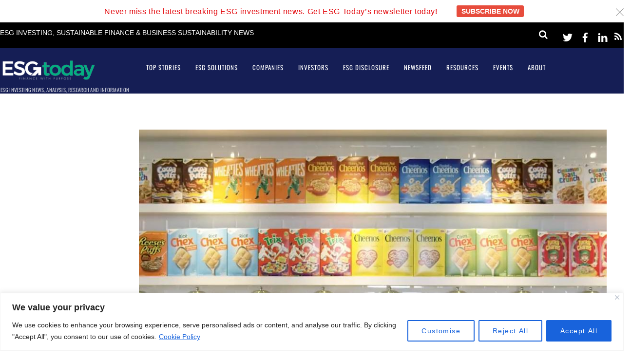

--- FILE ---
content_type: application/javascript
request_url: https://www.esgtoday.com/wp-content/themes/magazine-child/js/owl-custom.js?ver=1.8.5
body_size: 40
content:
jQuery(document).ready(function () {
	jQuery('.owl-carousel').owlCarousel({
		loop: true,
		margin: 15,
		items: 3,
		responsiveClass: true,
		autoplay: true,
		dots: false,
		nav : true,
		autoplayTimeout: 3000,
		autoplayHoverPause: true,
		responsive: {
			0: {
				items: 1,
				nav: true
			},
			768: {
				items: 3,
				nav: true
			},
			1000: {
				items: 4,
				nav: true,
				margin: 20,
				dots: false,
			}
		}
	});

	// jQuery('.portfolio-carousel').owlCarousel({
	// 	loop: true,
	// 	margin: 15,
	// 	items: 2,
	// 	responsiveClass: true,
	// 	autoplay: true,
	// 	dots: false,
	// 	autoplayTimeout: 3000,
	// 	autoplayHoverPause: true,
	// 	responsive: {
	// 		0: {
	// 			items: 1,
	// 			nav: true
	// 		},
	// 		600: {
	// 			items: 1,
	// 			nav: false
	// 		},
	// 		1000: {
	// 			items: 2,
	// 			nav: true,
	// 			margin: 20
	// 		}
	// 	}
	// });

	// jQuery('.afterSlider').owlCarousel({
	// 	loop: true,
	// 	margin: 15,
	// 	items: 1,
	// 	responsiveClass: true,
	// 	autoplay: true,
	// 	dots: true,
	// 	autoplayTimeout: 3000,
	// 	autoplayHoverPause: true,
	// 	responsive: {
	// 		0: {
	// 			items: 1,
	// 			nav: true
	// 		},
	// 		600: {
	// 			items: 1,
	// 			nav: false
	// 		},
	// 		1000: {
	// 			items: 1,
	// 			nav: true,
	// 			margin: 20,
	// 			dots: true,
	// 		}
	// 	}
	// });





	// jQuery('.newslider').owlCarousel({
	// 	loop: true,
	// 	margin: 15,
	// 	items: 1,
	// 	responsiveClass: true,
	// 	autoplay: false,
	// 	dots: true,
	// 	autoplayTimeout: 3000,
	// 	autoplayHoverPause: true,
	// 	responsive: {
	// 		0: {
	// 			items: 1,
	// 			nav: true
	// 		},
	// 		600: {
	// 			items: 1,
	// 			nav: false
	// 		},
	// 		1000: {
	// 			items: 1,
	// 			nav: true,
	// 			margin: 20,
	// 			dots: true,
	// 		}
	// 	}
	// });

});
